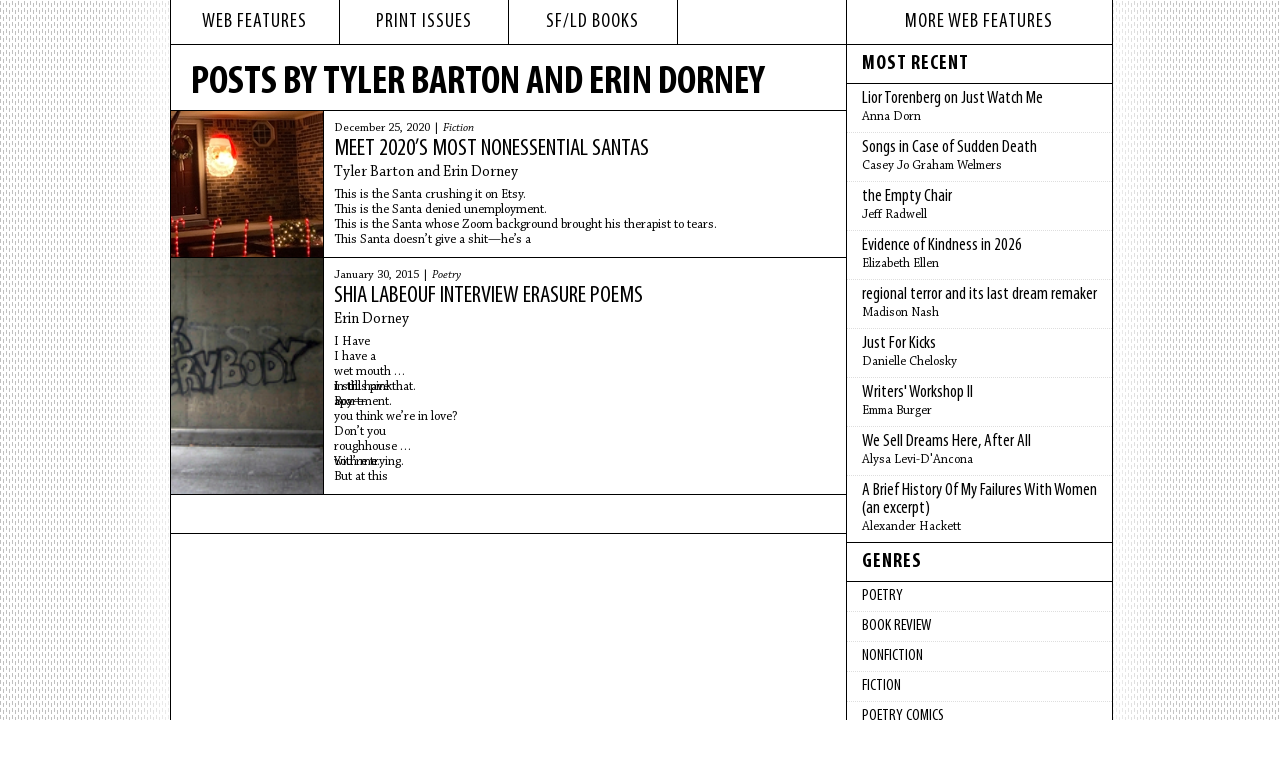

--- FILE ---
content_type: text/html; charset=utf-8
request_url: https://www.hobartpulp.com/web_features/author/erindorney
body_size: 10211
content:
<!DOCTYPE html>
<html lang="en">
<head>
  <meta charset="utf-8" />
    <title>Hobart :: Posts by Tyler Barton and Erin Dorney</title>
	<meta name="viewport" content="width=device-width, initial-scale=1">
<meta name="version" content="1.0.0">
<link rel="stylesheet" media="all" href="/assets/fonts-6d7d5691057d1eef15236bcf8555019f661825af77cb549e223ec62c00f22b70.css" />
<link rel="stylesheet" media="all" href="/assets/application-a1c2a40d03eaa59e15b30337d9f69268896193b2f4e41d625571c36204c25ce7.css" />
<link rel="shortcut icon" type="image/x-icon" href="/favicon.ico" />
<link rel="apple-touch-icon" sizes="180x180" href="/apple-touch-icon.png">
<link rel="icon" type="image/png" sizes="32x32" href="/favicon-32x32.png">
<link rel="icon" type="image/png" sizes="16x16" href="/favicon-16x16.png">
<link rel="manifest" href="/site.webmanifest">
<script src="/assets/hobart-e7ff787c019a3b6d020592461cfd9a098f12a0fca013c4d178a999b675865ce2.js"></script>

  <meta name="csrf-param" content="authenticity_token" />
<meta name="csrf-token" content="mIUSNMnUWRfzrh4/1HxrF7UhQFk1qmSEMXb4i1wNxCy+4EDzLUJ4pHAlhwp7bbz9sFvKcVhvigMLrO98PADh9Q==" />
</head>
<body class="layout-feature">
  <div id="wrapper">
    <div id="inner-wrapper">
      <div id="content">
        <div id="left-column">
          <div id="top-nav">
            <ul>
              <li><a href="/web_features">web features</a></li>
              <li><a href="/print_issues">print issues</a></li>
              <li><a href="/books/sfld">sf/ld books</a></li>
              <li></li>
            </ul>
          </div>
          <div id="search-content">
  <h2 class="search-title">Posts by Tyler Barton and Erin Dorney</h2>
  <div id="search-results" class="feature-list">
      <div id="search-results" class="feature-list">
          <div class="story">
              <div class="story-image">
                <a style="background-image:url(//s3.amazonaws.com/hobartpulp/photos/5078/preview_IMG_1846.jpg)" href="/web_features/meet-2020-s-most-nonessential-santas"></a>
              </div>
            <div class="story-preview-content">
              <span class="date">December 25, 2020 | <span class="genre"><a href="/categories/fiction">Fiction</a></span></span>
              <h1 class="title"><a href="/web_features/meet-2020-s-most-nonessential-santas">Meet 2020’s Most Nonessential Santas</a></h1>
              <h2 class="author">Tyler Barton and Erin Dorney</h2>
              <div class="story-preview-description">
                <div class="story-description">
                  <p>This is the Santa crushing it on Etsy.</p>

<p>This is the Santa denied unemployment.</p>

<p>This is the Santa whose Zoom background brought his therapist to tears.</p>

<p>This Santa doesn’t give a shit—he’s a</p>
                </div>
              </div>
            </div>
          </div>
          <div class="story">
              <div class="story-image">
                <a style="background-image:url(//s3.amazonaws.com/hobartpulp/photos/1384/preview_IMG_8224.jpg)" href="/web_features/shia-labeouf-interview-erasure-poems"></a>
              </div>
            <div class="story-preview-content">
              <span class="date">January 30, 2015 | <span class="genre"><a href="/categories/poetry">Poetry</a></span></span>
              <h1 class="title"><a href="/web_features/shia-labeouf-interview-erasure-poems">Shia LaBeouf Interview Erasure Poems</a></h1>
              <h2 class="author">Erin Dorney</h2>
              <div class="story-preview-description">
                <div class="story-description">
                  <p>
	I Have</p>

<p>	I have a
<br />	wet mouth
<br />	in this pink
<br />	apartment.</p>

<p>	I still have that.</p>

<p>	Boy—
<br />	you think we’re in love?</p>

<p>	Don’t you
<br />	roughhouse
<br />	with me.</p>

<p>	You’re trying.
<br />	But at this</p>
                </div>
              </div>
            </div>
          </div>
      </div>
      <div class="pager bottom-pager">
        
      </div>
  </div>
</div>

          </div>
          <div id="right-column">
              <div id="features-sub-nav">
                <h1>More Web Features</h1>
                <h2>Most Recent</h2>
                <ul class="right-column-sub-nav">
                      <li><a href="/web_features/lior-torenberg-on-just-watch-me"><span class="sub-nav-title">Lior Torenberg on Just Watch Me</span><br /><span class="sub-nav-name">Anna Dorn</span></a></li>
                      <li><a href="/web_features/songs-in-case-of-sudden-death"><span class="sub-nav-title">Songs in Case of Sudden Death</span><br /><span class="sub-nav-name">Casey Jo Graham Welmers</span></a></li>
                      <li><a href="/web_features/the-empty-chair"><span class="sub-nav-title">the Empty Chair</span><br /><span class="sub-nav-name">Jeff Radwell</span></a></li>
                      <li><a href="/web_features/evidence-of-kindness-in-2026"><span class="sub-nav-title">Evidence of Kindness in 2026</span><br /><span class="sub-nav-name">Elizabeth Ellen</span></a></li>
                      <li><a href="/web_features/regional-terror-and-its-last-dream-remaker"><span class="sub-nav-title">regional terror and its last dream remaker</span><br /><span class="sub-nav-name">Madison Nash</span></a></li>
                      <li><a href="/web_features/just-for-kicks"><span class="sub-nav-title">Just For Kicks</span><br /><span class="sub-nav-name">Danielle Chelosky</span></a></li>
                      <li><a href="/web_features/writers-workshop-ii"><span class="sub-nav-title">Writers' Workshop II</span><br /><span class="sub-nav-name">Emma Burger</span></a></li>
                      <li><a href="/web_features/we-sell-dreams-here-after-all"><span class="sub-nav-title">We Sell Dreams Here, After All</span><br /><span class="sub-nav-name">Alysa Levi-D&#39;Ancona</span></a></li>
                      <li><a href="/web_features/a-brief-history-of-my-failures-with-women-an-excerpt"><span class="sub-nav-title">A Brief History Of My Failures With Women (an excerpt)</span><br /><span class="sub-nav-name">Alexander Hackett</span></a></li>
                </ul>
                <h2><a href="/categories">Genres</a></h2>
                <ul class="right-column-sub-nav">
                      <li><a href="/categories/poetry">Poetry</a></li>
                      <li><a href="/categories/book-review">Book Review</a></li>
                      <li><a href="/categories/nonfiction">Nonfiction</a></li>
                      <li><a href="/categories/fiction">Fiction</a></li>
                      <li><a href="/categories/poetry-comics">Poetry Comics</a></li>
                      <li><a href="/categories/interview">Interview</a></li>
                      <li><a href="/categories/fucked-up-modern-love-essays">fucked up modern love essays</a></li>
                      <li><a href="/categories/sports">Sports</a></li>
                      <li><a href="/categories/rejected-modern-love-essay">Rejected Modern Love Essay</a></li>
                  <li><a href="/categories">More Genres</a></li>
                </ul>
                <h2>Archives</h2>
                <ul class="right-column-sub-nav">
                  <!-- Last 12 months -->
                    <li><a href="/archives/2026/01">January</a></li>
                    <li><a href="/archives/2025/12">December</a></li>
                    <li><a href="/archives/2025/11">November</a></li>
                    <li><a href="/archives/2025/10">October</a></li>
                    <li><a href="/archives/2025/09">September</a></li>
                    <li><a href="/archives/2025/08">August</a></li>
                    <li><a href="/archives/2025/07">July</a></li>
                    <li><a href="/archives/2025/06">June</a></li>
                    <li><a href="/archives/2025/05">May</a></li>
                    <li><a href="/archives/2025/04">April</a></li>
                    <li><a href="/archives/2025/03">March</a></li>
                    <li><a href="/archives/2025/02">February</a></li>
                  <!-- Previous Years -->
                    <li><a href="/archives/2025">2025</a></li>
                    <li><a href="/archives/2024">2024</a></li>
                    <li><a href="/archives/2023">2023</a></li>
                    <li><a href="/archives/2022">2022</a></li>
                    <li><a href="/archives/2021">2021</a></li>
                    <li><a href="/archives/2020">2020</a></li>
                    <li><a href="/archives/2019">2019</a></li>
                    <li><a href="/archives/2018">2018</a></li>
                    <li><a href="/archives/2017">2017</a></li>
                    <li><a href="/archives/2016">2016</a></li>
                    <li><a href="/archives/2015">2015</a></li>
                    <li><a href="/archives/2014">2014</a></li>
                    <li><a href="/archives/2013">2013</a></li>
                    <li><a href="/archives/2012">2012</a></li>
                    <li><a href="/archives/2011">2011</a></li>
                    <li><a href="/archives/2010">2010</a></li>
                    <li><a href="/archives/2009">2009</a></li>
                    <li><a href="/archives/2008">2008</a></li>
                    <li><a href="/archives/2007">2007</a></li>
                    <li><a href="/archives/2006">2006</a></li>
                </ul>
          </div>
        </div>
        <div id="footer">
          <div id="bottom-nav">
	<ul id="pages-nav">
				<li><a href="/events">Events</a></li>
				<li><a href="/submit">Submit</a></li>
				<li><a href="/about">About</a></li>
		<li>Social Media <a target="_blank" href="http://www.facebook.com/pages/HOBART-another-literary-journal/186682331349612"><img alt="facebook" src="/images/facebook-icon.png" /></a><a target="_blank" href="http://hobartpulp.tumblr.com/"><img alt="blog" src="/images/tumblr-icon.png" /></a><a target="_blank" href="http://twitter.com/hobartpulp"><img alt="twitter" src="/images/twitter-icon.png" /></a></li>
	</ul>
	<div id="search">
		<form class="search" action="/pages/search" accept-charset="UTF-8" method="get"><input name="utf8" type="hidden" value="&#x2713;" autocomplete="off" />
			<input type="text" name="search" id="search_field" value="" title="Search..." class="search-query" placeholder="Search..." />
			<input type="submit" name="commit" value="SEARCH" data-disable-with="SEARCH" />
</form>	</div>
</div>
        </div>
    </div>
  </div>
  <script src="/assets/application-9ccc268e62cf4818613179178b593be5a02dd8b5fca48befa322cbb9669e2528.js"></script>
</body>
</html>
